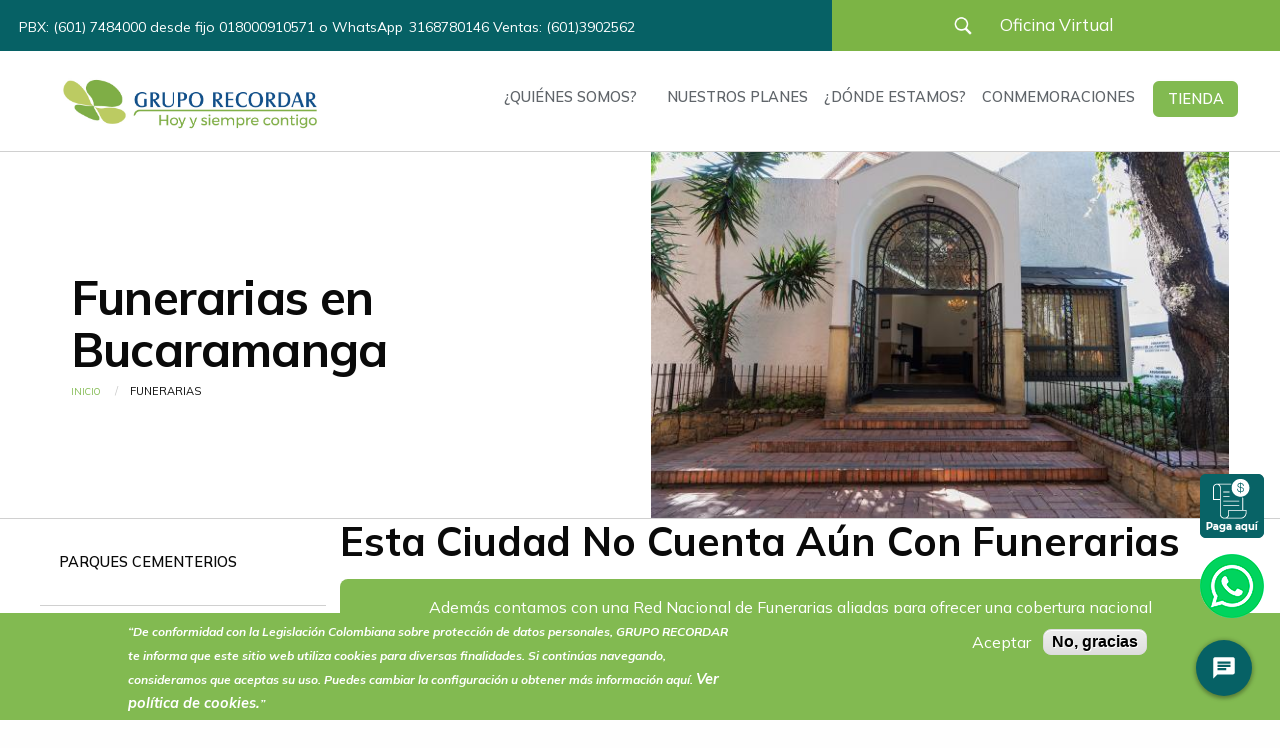

--- FILE ---
content_type: text/html; charset=UTF-8
request_url: https://gruporecordar.co/es/funerarias?ciudad=84
body_size: 11593
content:
<!DOCTYPE html>
<html lang="es" dir="ltr" class="no-js">
  <head>
    <!-- Google tag (gtag.js) -->
    <script async src="https://www.googletagmanager.com/gtag/js?id=G-FDTS2S25BY"></script>
    <script>
      window.dataLayer = window.dataLayer || [];
      function gtag() { dataLayer.push(arguments); }
      gtag('js', new Date());
      gtag('config', 'G-FDTS2S25BY');
    </script>

    <link rel="preconnect" href="https://fonts.googleapis.com">
    <link rel="preconnect" href="https://fonts.gstatic.com" crossorigin>
    <link href="https://fonts.googleapis.com/css2?family=Mulish:ital,wght@0,200..1000;1,200..1000&display=swap" rel="stylesheet">

    <!-- Google Tag Manager -->
    <script>
      (function (w, d, s, l, i) {
        w[l] = w[l] || [];
        w[l].push({ 'gtm.start': new Date().getTime(), event: 'gtm.js' });
        var f = d.getElementsByTagName(s)[0],
          j = d.createElement(s),
          dl = l != 'dataLayer' ? '&l=' + l : '';
        j.async = true;
        j.src = 'https://www.googletagmanager.com/gtm.js?id=' + i + dl;
        f.parentNode.insertBefore(j, f);
      })(window, document, 'script', 'dataLayer', 'GTM-T83XZ7Q3');
    </script>
    <!-- End Google Tag Manager -->

    <!-- Microsoft Clarity -->
    <script type="text/javascript">
      (function (c, l, a, r, i, t, y) {
        c[a] = c[a] || function () { (c[a].q = c[a].q || []).push(arguments) };
        t = l.createElement(r); t.async = 1; t.src = "https://www.clarity.ms/tag/" + i;
        y = l.getElementsByTagName(r)[0]; y.parentNode.insertBefore(t, y);
      })(window, document, "clarity", "script", "hjq77apkkn");
    </script>

    <!-- Meta Pixel Code -->
    <script>
      !function (f, b, e, v, n, t, s) {
        if (f.fbq) return;
        n = f.fbq = function () { n.callMethod ? n.callMethod.apply(n, arguments) : n.queue.push(arguments); };
        if (!f._fbq) f._fbq = n;
        n.push = n; n.loaded = !0; n.version = '2.0'; n.queue = []; t = b.createElement(e); t.async = !0; t.src = v; s = b.getElementsByTagName(e)[0];
        s.parentNode.insertBefore(t, s);
      }(window, document, 'script', 'https://connect.facebook.net/en_US/fbevents.js'); fbq('init', '448212023489765'); fbq('track', 'PageView');
    </script>
    <!-- End Meta Pixel Code -->


    <link rel="apple-touch-icon" sizes="57x57" href="./themes/custom/recordar/images/trebolfinal.png" />
    <link rel="apple-touch-icon" sizes="114x114" href="./themes/custom/recordar/images/trebolpeque.png" />
    <link rel="icon" href="./themes/custom/recordar/images/trebolandroid.png" sizes="192x192">

    <meta charset="utf-8" />
<noscript><style>form.antibot * :not(.antibot-message) { display: none !important; }</style>
</noscript><meta name="description" content="En Grupo Recordar trabajamos por tu tranquilidad y la de tus seres queridos, acompañándote en momentos difíciles con Productos Funerarios Integrales" />
<meta name="keywords" content="Grupo Recordar, colombia, funerias, cementerios, olivos, capillas de la fe, colombia, cremación, exhumacion" />
<link rel="canonical" href="https://gruporecordar.co/es/funerarias" />
<meta name="Generator" content="Drupal 11 (https://www.drupal.org)" />
<meta name="MobileOptimized" content="width" />
<meta name="HandheldFriendly" content="true" />
<meta name="viewport" content="width=device-width, initial-scale=1.0" />
<style>div#sliding-popup, div#sliding-popup .eu-cookie-withdraw-banner, .eu-cookie-withdraw-tab {background: #82ba51} div#sliding-popup.eu-cookie-withdraw-wrapper { background: transparent; } #sliding-popup h1, #sliding-popup h2, #sliding-popup h3, #sliding-popup p, #sliding-popup label, #sliding-popup div, .eu-cookie-compliance-more-button, .eu-cookie-compliance-secondary-button, .eu-cookie-withdraw-tab { color: #ffffff;} .eu-cookie-withdraw-tab { border-color: #ffffff;}</style>
<meta http-equiv="ImageToolbar" content="false" />
<link rel="icon" href="/sites/default/files/favicon_0.ico" type="image/vnd.microsoft.icon" />
<script>window.a2a_config=window.a2a_config||{};a2a_config.callbacks=[];a2a_config.overlays=[];a2a_config.templates={};</script>

    <title>Inicio | Grupo Recordar</title>
    <link rel="stylesheet" media="all" href="/sites/default/files/css/css_hBwNhIHpmfkCnC-rF7sa2GIc6ZRZhR2ZakQyTL20wWE.css?delta=0&amp;language=es&amp;theme=recordar&amp;include=[base64]" />
<link rel="stylesheet" media="all" href="//cdnjs.cloudflare.com/ajax/libs/font-awesome/6.6.0/css/all.min.css" />
<link rel="stylesheet" media="all" href="/sites/default/files/css/css_6EvzFbIYJDCd6yI7oPfAEVluAwOCMWEs3-D3F6ZM2JU.css?delta=2&amp;language=es&amp;theme=recordar&amp;include=[base64]" />
<link rel="stylesheet" media="all" href="/sites/default/files/css/css_MM87rs7xfltTYPMtXbZo8c_UJkIa9Ma8UaQl24qeAHo.css?delta=3&amp;language=es&amp;theme=recordar&amp;include=[base64]" />

    
  </head>

  <body class="fontyourface lang-es section-es views-page path-funerarias">
    <!-- Google Tag Manager (noscript) -->
    <noscript>
      <iframe src="https://www.googletagmanager.com/ns.html?id=G-FDTS2S25BY"
        height="0" width="0" style="display:none;visibility:hidden"></iframe>
    </noscript>
    <!-- End Google Tag Manager (noscript) -->

    <!-- Google Tag Manager (noscript) -->
    <noscript>
      <iframe src="https://www.googletagmanager.com/ns.html?id=GTM-T83XZ7Q3"
        height="0" width="0" style="display:none;visibility:hidden"></iframe>
    </noscript>
    <!-- End Google Tag Manager (noscript) -->

    <!-- Meta Pixel Code (noscript) -->
    <noscript>
      <img height="1" width="1" style="display:none" src="https://www.facebook.com/tr?id=448212023489765&ev=PageView&noscript=1" />
    </noscript>
    <!-- End Meta Pixel Code (noscript) -->



    <a href="#main-content" class="visually-hidden focusable skip-link">
      Pasar al contenido principal
    </a>

    
      <div class="dialog-off-canvas-main-canvas" data-off-canvas-main-canvas>
    <div class="off-canvas-wrapper">
  <div class="inner-wrap off-canvas-wrapper-inner" id="inner-wrap" data-off-canvas-wrapper>
    <aside id="left-off-canvas-menu" class="off-canvas left-off-canvas-menu position-left" role="complementary" data-off-canvas>
      
    </aside>

    <aside id="right-off-canvas-menu" class="off-canvas right-off-canvas-menu position-right" role="complementary" data-off-canvas>
      
    </aside>

    <div class="off-canvas-content" data-off-canvas-content>
              <div class="meta-header">
                      <div>
    <section id="block-topheader" class="block-topheader block block-blockgroup block-block-grouptop-header">
  
    

  
          <section id="block-telefonoscontacto" class="columns medium-8 block-telefonoscontacto block block-block-content block-block-content2c04c1bf-519f-4af6-bde4-64740dffdee3">
  
    

  
            <div class="layout layout--onecol">
    <div  class="layout__region layout__region--content">
      
            <div class="body field field--block-content-body field--name-body field--type-text-with-summary field--label-hidden field__item"><h5><span class="contact-header-text" style="color: rgb(255, 255, 255);">&nbsp;PBX: (601) 7484000 desde fijo 018000910571 o WhatsApp<a href="https://api.whatsapp.com/send/?phone=573168780146&amp;text&amp;type=phone_number&amp;app_absent=0">3168780146</a>&nbsp;Ventas: (601)3902562</span></h5>
</div>
      

    </div>
  </div>

    
    
</section>
<nav role="navigation" aria-labelledby="block-recordar-account-menu-menu" id="block-recordar-account-menu" class="medium-6 columns block-recordar-account-menu">
            
  <h2 class="block-title visually-hidden" id="block-recordar-account-menu-menu">User account menu</h2>
  

        
              <ul class="menu">
              <li>
        <span class="modal-search search-icon hide-for-small-only">Buscar</span>
              </li>
          <li>
        <a href="/es/user/login" data-drupal-link-system-path="user/login">Iniciar sesión</a>
              </li>
        </ul>
  


  </nav>
<section class="search-block-form medium-12 columns end block-recordar-search block block-search block-search-form-block" data-drupal-selector="search-block-form" id="block-recordar-search" role="search">
  
    

  
          <form data-action="/es/search/node" class="antibot" action="/antibot" method="get" id="search-block-form" accept-charset="UTF-8">
  <noscript>
  <div class="antibot-no-js antibot-message antibot-message-warning">You must have JavaScript enabled to use this form.</div>
</noscript>
<div class="js-form-item form-item js-form-type-search form-item-keys js-form-item-keys form-no-label">
      <label for="edit-keys" class="show-for-sr">Buscar</label>
        <input title="Escriba lo que quiere buscar." data-drupal-selector="edit-keys" type="search" id="edit-keys" name="keys" value="" size="15" maxlength="128" class="form-search" />

        </div>
<input data-drupal-selector="edit-antibot-key" type="hidden" name="antibot_key" value="" />
<div data-drupal-selector="edit-actions" class="form-actions js-form-wrapper form-wrapper" id="edit-actions"><input class="success button radius js-form-submit form-submit" data-drupal-selector="edit-submit" type="submit" id="edit-submit" value="Buscar" />
</div>

</form>

    
    
</section>

    
    
</section>

  </div>

                  </div>
      
      <header class="header" role="banner" aria-label="Cabecera de sitio">
                  <div class="row columns">
              <div>
    <section id="block-responsivemenumobileicon" class="responsive-menu-toggle-wrapper responsive-menu-toggle block-responsivemenumobileicon block block-responsive-menu block-responsive-menu-toggle">
  
    

  
          <a id="toggle-icon" class="toggle responsive-menu-toggle-icon" title="Menu" href="#off-canvas">
  <span class="icon"></span><span class="label">Menú</span>
</a>
    
    
</section>
<section id="block-marcadelsitio" class="medium-3 columns block-marcadelsitio block block-system block-system-branding-block">
  
    

  
          <a href="/es" rel="home">
      <img src="/sites/default/files/LOGO%202.jpg" alt="Inicio" fetchpriority="high" />
    </a>
      

    
</section>
<section id="block-menuheader-3" class="medium-9 columns end block-menuheader-3 block block-superfish block-superfishmenu-header">
  
    

  
          
<ul id="superfish-menu-header" class="menu sf-menu sf-menu-header sf-horizontal sf-style-blue" role="menu" aria-label="Menú">
  

  
  <li id="menu-header-menu-link-contenteeb7b17c-d094-49a8-acdd-839771aa9a55" class="sf-depth-1 sf-no-children sf-first" role="none">
    
          <a href="/es/user/login" class="show-for-small-only hide-for-medium sf-depth-1" role="menuitem">Mi cuenta</a>
    
    
    
    
      </li>


            
  <li id="menu-header-menu-link-content6a9f6e04-f625-473e-b1f0-0f93a254fb0b" class="sf-depth-1 menuparent" role="none">
    
          <a href="/es/quienes-somos" class="sf-depth-1 menuparent" role="menuitem" aria-haspopup="true" aria-expanded="false">¿Quiénes somos?</a>
    
    
    
              <ul role="menu">
      
      

  
  <li id="menu-header-menu-link-contentcba6bdbd-af83-4abb-b437-1368c2695573" class="sf-depth-2 sf-no-children sf-first" role="none">
    
          <a href="/es/etica-y-cumplimiento" class="sf-depth-2" role="menuitem">Ética y cumplimiento</a>
    
    
    
    
      </li>


  
  <li id="menu-header-menu-link-contente06e9e28-8610-474a-9e12-e3a1b4a0bb79" class="sf-depth-2 sf-no-children" role="none">
    
          <a href="/es/labor-social" class="sf-depth-2" role="menuitem">Labor social</a>
    
    
    
    
      </li>


  
  <li id="menu-header-menu-link-contentbf126ef7-dd54-4569-a414-10a73e13ab8a" class="sf-depth-2 sf-no-children" role="none">
    
          <a href="/es/recordar-en-medios" class="sf-depth-2" role="menuitem">Recordar en Medios</a>
    
    
    
    
      </li>


  
  <li id="menu-header-menu-link-contentf1dbfd26-1ff3-49f2-b2df-2974e94a9188" class="sf-depth-2 sf-no-children" role="none">
    
          <a href="/es/servicios-funerarios" class="sf-depth-2" role="menuitem">Servicios Funerarios</a>
    
    
    
    
      </li>


  
  <li id="menu-header-menu-link-contentf6cb0123-e6cf-4ab2-9b12-724f93bf2785" class="sf-depth-2 sf-no-children" role="none">
    
          <a href="/es/sostenibilidad" class="sf-depth-2" role="menuitem">Sostenibilidad</a>
    
    
    
    
      </li>


  
  <li id="menu-header-menu-link-contentea14f70d-19cb-4987-b2f9-635ff37fc144" class="sf-depth-2 sf-no-children sf-last" role="none">
    
          <a href="https://gruporecordar.co/es/preguntas-frecuentes" class="sf-depth-2 sf-external" title="Preguntas Frecuentes Grupo Recordar" role="menuitem">Preguntas Frecuentes</a>
    
    
    
    
      </li>



              </ul>
      
    
    
      </li>


            
  <li id="menu-header-menu-link-content7814e6f2-b21f-44f0-967a-6cdf7d4d0ff6" class="sf-depth-1 menuparent" role="none">
    
          <span class="spp sf-depth-1 menuparent nolink" role="menuitem" aria-haspopup="true" aria-expanded="false">Nuestros planes</span>
    
    
    
              <ul role="menu">
      
      

  
  <li id="menu-header-menu-link-content2f2cffbf-faf1-4ffa-ac10-4173c3d6c403" class="sf-depth-2 sf-no-children sf-first" role="none">
    
          <a href="/es/prevision-personas" class="sf-depth-2" role="menuitem">Previsión Exequial Personas</a>
    
    
    
    
      </li>


  
  <li id="menu-header-menu-link-content89f6c83b-61fb-4d52-8c0e-1563858d36b5" class="sf-depth-2 sf-no-children" role="none">
    
          <a href="/es/prevision-empresas" class="sf-depth-2" role="menuitem">Previsión Exequial Empresas</a>
    
    
    
    
      </li>


  
  <li id="menu-header-menu-link-contentbb95ca43-77fe-492d-bb38-495d933f9463" class="sf-depth-2 sf-no-children" role="none">
    
          <a href="/es/prevision-mascotas" class="sf-depth-2" role="menuitem">Previsión Exequial Mascotas</a>
    
    
    
    
      </li>


  
  <li id="menu-header-menu-link-content8bcf16ee-b110-40ef-ae26-6d37ed05a747" class="sf-depth-2 sf-no-children sf-last" role="none">
    
          <a href="/es/noticias/paquetes-plus" class="sf-depth-2" role="menuitem">Paquetes plus</a>
    
    
    
    
      </li>



              </ul>
      
    
    
      </li>


            
  <li id="menu-header-menu-link-contentc6a593aa-491d-4aa8-8334-149aece05458" class="sf-depth-1 menuparent" role="none">
    
          <span class="sf-depth-1 menuparent nolink" role="menuitem" aria-haspopup="true" aria-expanded="false">¿Dónde estamos?</span>
    
    
    
              <ul role="menu">
      
      

            
  <li id="menu-header-menu-link-content16785cab-ce86-4457-a622-a77b0baccd80" class="sf-depth-2 menuparent sf-first" role="none">
    
          <a href="https://gruporecordar.co/es/oficinas" class="sf-depth-2 sf-external menuparent" title="Ubicaciones Oficinas Comerciales Grupo Recordar" role="menuitem" aria-haspopup="true" aria-expanded="false">Oficinas Comerciales</a>
    
    
    
              <ul role="menu">
      
      

  
  <li id="menu-header-menu-link-content5de44b87-7f45-44db-b5b2-6784a7f5479a" class="sf-depth-3 sf-no-children sf-first sf-last" role="none">
    
          <a href="https://gruporecordar.co/es/oficinas" class="sf-depth-3 sf-external" role="menuitem">Oficinas Comerciales</a>
    
    
    
    
      </li>



              </ul>
      
    
    
      </li>


  
  <li id="menu-header-menu-link-contentd168a77a-3fc2-497c-a71d-e4619b6e2c79" class="sf-depth-2 sf-no-children" role="none">
    
          <a href="/es/nuestra-red-nacional-de-funerarias" class="sf-depth-2" role="menuitem">Red de funerarias</a>
    
    
    
    
      </li>


  
  <li id="menu-header-menu-link-content12523c31-be5e-4d94-97fe-9fb54c6809e5" class="sf-depth-2 sf-no-children sf-last" role="none">
    
          <a href="/es/nuestros-parques-cementerios" class="sf-depth-2" role="menuitem">Parques cementerios</a>
    
    
    
    
      </li>



              </ul>
      
    
    
      </li>


            
  <li id="menu-header-menu-link-contentb8548843-58d3-4989-a60c-788a4b50eb44" class="sf-depth-1 menuparent" role="none">
    
          <span class="sf-depth-1 menuparent nolink" role="menuitem" aria-haspopup="true" aria-expanded="false">Conmemoraciones</span>
    
    
    
              <ul role="menu">
      
      

  
  <li id="menu-header-menu-link-content3c862a47-842b-4c07-a555-1f2d0c57ffca" class="sf-depth-2 sf-no-children sf-first" role="none">
    
          <a href="/es/obituarios" class="sf-depth-2" role="menuitem">Obituarios</a>
    
    
    
    
      </li>


  
  <li id="menu-header-menu-link-content75c63b89-e232-4fc6-926e-7e52156e40b2" class="sf-depth-2 sf-no-children" role="none">
    
          <a href="/es/misas-de-exequias" class="sf-depth-2" role="menuitem">Transmisiones Online</a>
    
    
    
    
      </li>


  
  <li id="menu-header-menu-link-content3e3c1f91-bb06-45f9-b396-a5ba14ec53bd" class="sf-depth-2 sf-no-children sf-last" role="none">
    
          <a href="/es/exhumaciones" class="sf-depth-2" role="menuitem">Exhumaciones</a>
    
    
    
    
      </li>



              </ul>
      
    
    
      </li>


  
  <li id="menu-header-menu-link-content728e7bf0-5c23-48c0-81eb-51e875d0f667" class="sf-depth-1 sf-no-children" role="none">
    
          <a href="https://www.floriaexpress.com/grupo-recordar?utm_source=site&amp;utm_medium=header&amp;utm_id=grupo-recordar" class="button shop sf-depth-1 sf-external" target="_blank" role="menuitem">Tienda</a>
    
    
    
    
      </li>


</ul>

    
    
</section>

  </div>

          </div>
              </header>
      
              <div class="sub-header">
          <div class="contenedor-head row">
            <div class="medium-6 columns data">
                                <div>
    <section id="block-recordar-page-title" class="block-recordar-page-title block block-core block-page-title-block">
  
    

  
          
  <h1>Funerarias en Bucaramanga</h1>


    
    
</section>
<section id="block-recordar-breadcrumbs" class="block-recordar-breadcrumbs block block-system block-system-breadcrumb-block">
  
    

  
            <nav role="navigation" aria-labelledby="system-breadcrumb">
    <h2 id="system-breadcrumb" class="show-for-sr">Sobrescribir enlaces de ayuda a la navegación</h2>
    <ul class="breadcrumbs">
              <li>
                      <a href="/es">Inicio</a>
                  </li>
            <li class="current"><span class="show-for-sr">Current: </span> Funerarias</li>
    </ul>
  </nav>

    
    
</section>

  </div>

                          </div>
            <div class="small-4 medium-6 columns image">
                                                <img src="https://gruporecordar.co/sites/default/files/styles/sub_header_image/public/2021-09/DSC01197.jpg?itok=Xy8Kmj8y" alt="" title=""/>
                                          </div>
          </div>
        </div>
      
      <div class="row">
                              </div>

      
     <div class="row ">
              </div>

      <div class="row">
        <main id="main" class="medium-9 medium-push-3 columns" role="main">
                        <div class="region-highlighted panel">
    <div data-drupal-messages-fallback class="hidden"></div>

  </div>

                                <a id="main-content"></a>
                    <section>
                            <div>
    <section id="block-recordar-content" class="block-recordar-content block block-system block-system-main-block">
  
    

  
          <div class="views-element-container"><div class="ciudades js-view-dom-id-a7abcc890fc1eee519a50fb92406773f265210697f76297f2041819c1641e107">
  
  
  

  
  
  

  <h2>Esta ciudad no cuenta aún con funerarias</h2>
    

  <div class="views-element-container"><div class="js-view-dom-id-acea54e28fe1671663ed1e592b62f357125c760f5e1fbd18b98713413a792ba5">
  
  
  

  
  
  

      <div class="green-card views-row"><div class="views-field views-field-nothing"><span class="field-content"><div class="green-bk text-center">
  <p>Además contamos con una Red Nacional de Funerarias aliadas para ofrecer una cobertura nacional</p>
  <a class="button" href="/contacto">Contactar a un agente</a>
</div></span></div></div>

    

  
  

  
  
</div>
</div>

  

  
  
</div>
</div>

    
    
</section>

  </div>

                      </section>
        </main>
                  <div id="sidebar-first" class="medium-3 medium-pull-9 columns sidebar ">
              <div>
    <nav role="navigation" aria-labelledby="block-reddefunerarias-menu" id="block-reddefunerarias" class="submenu menu-ciudades block-reddefunerarias">
            
  <h2 class="block-title visually-hidden" id="block-reddefunerarias-menu">Red de funerarias</h2>
  

        
              <ul class="menu">
              <li>
        <a href="/es/nuestros-parques-cementerios" data-drupal-link-system-path="nuestros-parques-cementerios">Parques cementerios</a>
              </li>
          <li>
        <a href="/es/nuestra-red-nacional-de-funerarias" data-drupal-link-system-path="node/923">Red de funerarias</a>
                                <ul>
              <li>
        <a href="/es/funerarias?ciudad=188" data-drupal-link-query="{&quot;ciudad&quot;:&quot;188&quot;}" data-drupal-link-system-path="funerarias">Antioquia</a>
              </li>
          <li>
        <a href="/es/funerarias?ciudad=82" data-drupal-link-query="{&quot;ciudad&quot;:&quot;82&quot;}" data-drupal-link-system-path="funerarias">Barranquilla</a>
              </li>
          <li>
        <a href="/es/funerarias?ciudad=9" data-drupal-link-query="{&quot;ciudad&quot;:&quot;9&quot;}" data-drupal-link-system-path="funerarias">Bogotá</a>
              </li>
          <li>
        <a href="/es/funerarias?ciudad=80" data-drupal-link-query="{&quot;ciudad&quot;:&quot;80&quot;}" data-drupal-link-system-path="funerarias">Cali</a>
              </li>
          <li>
        <a href="/es/funerarias?ciudad=81" data-drupal-link-query="{&quot;ciudad&quot;:&quot;81&quot;}" data-drupal-link-system-path="funerarias">Cartagena</a>
              </li>
          <li>
        <a href="/es/funerarias?ciudad=85" data-drupal-link-query="{&quot;ciudad&quot;:&quot;85&quot;}" data-drupal-link-system-path="funerarias">Tunja</a>
              </li>
          <li>
        <a href="/es/funerarias?ciudad=83" data-drupal-link-query="{&quot;ciudad&quot;:&quot;83&quot;}" data-drupal-link-system-path="funerarias">Valledupar</a>
              </li>
        </ul>
  
              </li>
          <li>
        <a href="/es/reglamento-interno-parque-cementerio" data-drupal-link-system-path="node/47940">Reglamento interno parque cementerio </a>
              </li>
          <li>
        <a href="/sites/default/files/2025-06/2025-06-24-COMUNICADO-PAGINA-WEB.pdf" target="_blank">Modificación clausulas de contrato</a>
              </li>
        </ul>
  


  </nav>

  </div>

          </div>
        
              </div>
      
      <div class="container-footer">
  <footer class="row">
          <div id="footer-first" class="small-6 medium-3 columns">
          <div>
    <nav role="navigation" aria-labelledby="block-footer-menu" id="block-footer" class="block-footer">
      
  <h2 class="block-title" id="block-footer-menu">Grupo Recordar</h2>
  

        
              <ul class="menu">
              <li>
        <a href="/es/quienes-somos" title="¿Quiénes somos?" data-drupal-link-system-path="node/22">¿Quiénes somos?</a>
              </li>
          <li>
        <a href="/es/labor-social" title="Labor social" data-drupal-link-system-path="node/23">Labor social</a>
              </li>
          <li>
        <a href="/es/recordar-en-medios" title="Recordar en medios" data-drupal-link-system-path="node/24">Recordar en medios</a>
              </li>
          <li>
        <a href="https://gruporecordar.co/es/oficinas" title="Sedes Administrativas y Comerciales">Sedes Administrativas y Comerciales</a>
              </li>
          <li>
        <a href="/es/contacto" data-drupal-link-system-path="contact">Contacto y PQR</a>
              </li>
          <li>
        <a href="/es/atencion-telefonica" title="Atención telefónica " data-drupal-link-system-path="node/174">Atención telefónica </a>
              </li>
          <li>
        <a href="https://gruporecordar.co/es/noticias/convenio-exclusivo-ffmm">Convenios</a>
              </li>
        </ul>
  


  </nav>

  </div>

      </div>
              <div id="footer-middle-one" class="small-6 medium-3 columns">
          <div>
    <nav role="navigation" aria-labelledby="block-menucontenido-menu" id="block-menucontenido" class="block-menucontenido">
      
  <h2 class="block-title" id="block-menucontenido-menu">Secciones</h2>
  

        
              <ul class="menu">
              <li>
        <a href="/es/club-recordar" target="_self" title="Club Recordar" data-drupal-link-system-path="node/25">Club Recordar</a>
              </li>
          <li>
        <a href="/es/blog" title="Blog de apoyo emocional" data-drupal-link-system-path="node/21">Blog de apoyo emocional</a>
              </li>
          <li>
        <a href="/es/atencion-psicologica" title="Atención psicológica" data-drupal-link-system-path="node/173">Atención psicológica</a>
              </li>
          <li>
        <a href="/es/noticias" title="Noticias" data-drupal-link-system-path="noticias">Noticias</a>
              </li>
        </ul>
  


  </nav>
<section id="block-socialmedialinks" class="hide-for-small-only block-social-media-links block-socialmedialinks block block-social-media-links-block">
  
      <h2  class="block-title">Síguenos</h2>
    

  
          

<ul class="social-media-links--platforms platforms inline horizontal">
      <li>
      <a class="social-media-link-icon--linkedin" href="https://www.linkedin.com/company/gruporecordar"  target="_blank" >
        <span class='fab fa-linkedin fa-2x'></span>
      </a>

          </li>
      <li>
      <a class="social-media-link-icon--facebook" href="https://www.facebook.com/Gruporecordaroficial"  target="_blank" >
        <span class='fab fa-facebook fa-2x'></span>
      </a>

          </li>
      <li>
      <a class="social-media-link-icon--instagram" href="https://www.instagram.com/gruporecordar.oficial/"  target="_blank" >
        <span class='fab fa-instagram fa-2x'></span>
      </a>

          </li>
  </ul>

    
    
</section>

  </div>

      </div>
              <div id="footer-middle-two" class="medium-3 columns">
          <div>
    <nav role="navigation" aria-labelledby="block-menulegales-menu" id="block-menulegales" class="block-menulegales">
      
  <h2 class="block-title" id="block-menulegales-menu">Legales</h2>
  

        
              <ul class="menu">
              <li>
        <a href="/es/proteccion-de-datos-personales" title="Protección de datos personales" data-drupal-link-system-path="node/26">Protección de datos personales</a>
              </li>
          <li>
        <a href="/es/etica-y-cumplimiento" title="Etica y cumplimiento" data-drupal-link-system-path="node/27">Etica y cumplimiento</a>
              </li>
          <li>
        <a href="/es/preguntas-frecuentes" title="Preguntas frecuentes" data-drupal-link-system-path="node/29">Preguntas frecuentes</a>
              </li>
          <li>
        <a href="https://gruporecordar.co/sites/default/files/2022-07/Clausulados.pdf" target="_blank" title="Clausulados">Clausulados</a>
              </li>
          <li>
        <a href="/sites/default/files/2025-03/MANUAL-PAQUETES-PLUS-2025.pdf" target="_blank">Clausulado Paquete plus</a>
              </li>
          <li>
        <a href="/es/terminos-y-condiciones" title="Términos y condiciones de actividades y eventos" data-drupal-link-system-path="node/20583">Términos y condiciones de actividades y eventos</a>
              </li>
        </ul>
  


  </nav>
<section id="block-logosic" class="block-logosic block block-block-content block-block-content21fd32bb-dfb7-45ef-915c-55b03437d440">
  
    

  
            <div class="layout layout--onecol">
    <div  class="layout__region layout__region--content">
      
            <div class="body field field--block-content-body field--name-body field--type-text-with-summary field--label-hidden field__item"><div id="logo_sic">
<p><a href="https://www.sic.gov.co/" target="_blank"><img alt="logo_sic" data-entity-type="file" data-entity-uuid="2ab843ea-0d62-444e-b3d3-5dad04f0dee2" height="135" src="/sites/default/files/inline-images/sic.png" width="180" loading="lazy"></a></p>
</div>
</div>
      

    </div>
  </div>

    
    
</section>

  </div>

      </div>
              <div id="footer-last" class="medium-3 columns">
          <div>
    <section id="block-blocklineadeatencion" class="block-blocklineadeatencion block block-block-content block-block-contenta54cba32-f555-4b8c-90d8-29d46168f09e">
  
      <h2  class="block-title">Línea de atención nacional desde teléfono fijo</h2>
    

  
            <div class="layout layout--onecol">
    <div  class="layout__region layout__region--content">
      
            <div class="body field field--block-content-body field--name-body field--type-text-with-summary field--label-hidden field__item"><div class="tel">01 8000 910 571</div>
</div>
      

    </div>
  </div>

    
    
</section>

  </div>

      </div>
        <div class="footer-copyright large-offset-2 large-8 columns end text-center">
      <p>Grupo Recordar &copy; 1970 - 2026. All rights reserved.</p>
    </div>
            <div class="footer-by large-2 columns end text-center">
            <div>
    <section id="block-by" class="hide-for-small-only block-by block block-block-content block-block-content98b4b26d-2790-4976-87b4-9c7bd23333ab">
  
    

  
            <div class="layout layout--onecol">
    <div  class="layout__region layout__region--content">
      
            <div class="body field field--block-content-body field--name-body field--type-text-with-summary field--label-hidden field__item"><div><img alt="By Grupo Link" data-entity-type="file" data-entity-uuid="ad00be6e-ace2-465a-ade4-4694529c1270" src="/sites/default/files/inline-images/byGrupoLink.png" class="align-right" width="98" height="16" loading="lazy"></div>
</div>
      

    </div>
  </div>

    
    
</section>
<section id="block-bloqueflotante" class="block-bloqueflotante block block-block-content block-block-content9c18625c-7754-4e1c-ba2d-5b8622e685c0">
  
    

  
            <div class="layout layout--onecol">
    <div  class="layout__region layout__region--content">
      
            <div class="body field field--block-content-body field--name-body field--type-text-with-summary field--label-hidden field__item"><p><a href="https://gruporecordar.co/es/pagos-en-linea" target="_blank"><img alt="Pagar" data-entity-type="file" data-entity-uuid="1ff180f1-6621-490f-9205-9ff502bd3a61" src="/sites/default/files/inline-images/boton-paga_0.png" width="64" height="64" loading="lazy"></a></p>

<p><a href="https://wa.me/573168780146"><img alt="wsap" data-entity-type="file" data-entity-uuid="0280dc93-4d3a-42b8-b54e-ef3ea0b69400" src="/sites/default/files/inline-images/Botonwsp_0.png" width="64" height="64" loading="lazy"></a></p>
</div>
      

    </div>
  </div>

    
    
</section>

  </div>

        </div>
      </footer>
</div>
    </div>
  </div>
</div>

  </div>

    <div class="off-canvas-wrapper"><div id="off-canvas">
              <ul>
                    <li class="menu-item--eeb7b17c-d094-49a8-acdd-839771aa9a55 menu-name--menu-header">
        <a href="/es/user/login" class="show-for-small-only hide-for-medium" data-drupal-link-system-path="user/login">Mi cuenta</a>
              </li>
                <li class="menu-item--_a9f6e04-f625-473e-b1f0-0f93a254fb0b menu-name--menu-header">
        <a href="/es/quienes-somos" data-drupal-link-system-path="node/22">¿Quiénes somos?</a>
                                <ul>
                    <li class="menu-item--cba6bdbd-af83-4abb-b437-1368c2695573 menu-name--menu-header">
        <a href="/es/etica-y-cumplimiento" data-drupal-link-system-path="node/27">Ética y cumplimiento</a>
              </li>
                <li class="menu-item--e06e9e28-8610-474a-9e12-e3a1b4a0bb79 menu-name--menu-header">
        <a href="/es/labor-social" data-drupal-link-system-path="node/23">Labor social</a>
              </li>
                <li class="menu-item--bf126ef7-dd54-4569-a414-10a73e13ab8a menu-name--menu-header">
        <a href="/es/recordar-en-medios" data-drupal-link-system-path="node/24">Recordar en Medios</a>
              </li>
                <li class="menu-item--f1dbfd26-1ff3-49f2-b2df-2974e94a9188 menu-name--menu-header">
        <a href="/es/servicios-funerarios" data-drupal-link-system-path="node/33">Servicios Funerarios</a>
              </li>
                <li class="menu-item--f6cb0123-e6cf-4ab2-9b12-724f93bf2785 menu-name--menu-header">
        <a href="/es/sostenibilidad" data-drupal-link-system-path="node/11667">Sostenibilidad</a>
              </li>
                <li class="menu-item--ea14f70d-19cb-4987-b2f9-635ff37fc144 menu-name--menu-header">
        <a href="https://gruporecordar.co/es/preguntas-frecuentes" title="Preguntas Frecuentes Grupo Recordar">Preguntas Frecuentes</a>
              </li>
        </ul>
  
              </li>
                <li class="menu-item--_814e6f2-b21f-44f0-967a-6cdf7d4d0ff6 menu-name--menu-header">
        <span class="spp">Nuestros planes</span>
                                <ul>
                    <li class="menu-item--_f2cffbf-faf1-4ffa-ac10-4173c3d6c403 menu-name--menu-header">
        <a href="/es/prevision-personas" data-drupal-link-system-path="prevision-personas">Previsión Exequial Personas</a>
              </li>
                <li class="menu-item--_9f6c83b-61fb-4d52-8c0e-1563858d36b5 menu-name--menu-header">
        <a href="/es/prevision-empresas" data-drupal-link-system-path="prevision-empresas">Previsión Exequial Empresas</a>
              </li>
                <li class="menu-item--bb95ca43-77fe-492d-bb38-495d933f9463 menu-name--menu-header">
        <a href="/es/prevision-mascotas" data-drupal-link-system-path="prevision-mascotas">Previsión Exequial Mascotas</a>
              </li>
                <li class="menu-item--_bcf16ee-b110-40ef-ae26-6d37ed05a747 menu-name--menu-header">
        <a href="/es/noticias/paquetes-plus" data-drupal-link-system-path="node/2342">Paquetes plus</a>
              </li>
        </ul>
  
              </li>
                <li class="menu-item--c6a593aa-491d-4aa8-8334-149aece05458 menu-name--menu-header">
        <span>¿Dónde estamos?</span>
                                <ul>
                    <li class="menu-item--_6785cab-ce86-4457-a622-a77b0baccd80 menu-name--menu-header">
        <a href="https://gruporecordar.co/es/oficinas" title="Ubicaciones Oficinas Comerciales Grupo Recordar">Oficinas Comerciales</a>
                                <ul>
                    <li class="menu-item--_de44b87-7f45-44db-b5b2-6784a7f5479a menu-name--menu-header">
        <a href="https://gruporecordar.co/es/oficinas">Oficinas Comerciales</a>
              </li>
        </ul>
  
              </li>
                <li class="menu-item--d168a77a-3fc2-497c-a71d-e4619b6e2c79 menu-name--menu-header">
        <a href="/es/nuestra-red-nacional-de-funerarias" data-drupal-link-system-path="node/923">Red de funerarias</a>
              </li>
                <li class="menu-item--_2523c31-be5e-4d94-97fe-9fb54c6809e5 menu-name--menu-header">
        <a href="/es/nuestros-parques-cementerios" data-drupal-link-system-path="nuestros-parques-cementerios">Parques cementerios</a>
              </li>
        </ul>
  
              </li>
                <li class="menu-item--b8548843-58d3-4989-a60c-788a4b50eb44 menu-name--menu-header">
        <span>Conmemoraciones</span>
                                <ul>
                    <li class="menu-item--_c862a47-842b-4c07-a555-1f2d0c57ffca menu-name--menu-header">
        <a href="/es/obituarios" data-drupal-link-system-path="obituarios">Obituarios</a>
              </li>
                <li class="menu-item--_5c63b89-e232-4fc6-926e-7e52156e40b2 menu-name--menu-header">
        <a href="/es/misas-de-exequias" data-drupal-link-system-path="misas-de-exequias">Transmisiones Online</a>
              </li>
                <li class="menu-item--_e3c1f91-bb06-45f9-b396-a5ba14ec53bd menu-name--menu-header">
        <a href="/es/exhumaciones" data-drupal-link-system-path="exhumaciones">Exhumaciones</a>
              </li>
        </ul>
  
              </li>
                <li class="menu-item--_28e7bf0-5c23-48c0-81eb-51e875d0f667 menu-name--menu-header">
        <a href="https://www.floriaexpress.com/grupo-recordar?utm_source=site&amp;utm_medium=header&amp;utm_id=grupo-recordar" class="button shop" target="_blank">Tienda</a>
              </li>
        </ul>
  

</div></div>

    <script type="application/json" data-drupal-selector="drupal-settings-json">{"path":{"baseUrl":"\/","pathPrefix":"es\/","currentPath":"funerarias","currentPathIsAdmin":false,"isFront":false,"currentLanguage":"es","currentQuery":{"ciudad":"84"}},"pluralDelimiter":"\u0003","suppressDeprecationErrors":true,"responsive_menu":{"position":"right","theme":"theme-dark","pagedim":"pagedim","modifyViewport":true,"use_bootstrap":true,"breakpoint":"all and (min-width: 641px)","drag":false},"simple_popup_blocks":{"settings":[{"langcode":"es","uid":"asesoramiento_home","type":0,"css_selector":"1","identifier":"block-webform-lead","layout":"5","visit_counts":"0","overlay":"1","trigger_method":0,"trigger_selector":"#custom-css-id","delay":0,"enable_escape":"1","trigger_width":null,"minimize":false,"close":"1","use_time_frequency":false,"time_frequency":"3600","show_minimized_button":false,"width":"400","cookie_expiry":"100","status":"1"},{"langcode":"es","uid":"califica_nuestro_portal","type":0,"css_selector":"1","identifier":"block-webform-3","layout":"5","visit_counts":"0","overlay":"1","trigger_method":"1","trigger_selector":"#btn-encuesta-home","delay":0,"enable_escape":"1","trigger_width":null,"minimize":false,"close":"1","use_time_frequency":false,"time_frequency":"3600","show_minimized_button":false,"width":"1080","cookie_expiry":"100","status":"1"},{"langcode":"es","uid":"califica_pago_en_linea","type":0,"css_selector":"1","identifier":"block-webform-pagos-en-linea","layout":"5","visit_counts":"0","overlay":"1","trigger_method":"1","trigger_selector":"#btn-encuesta-pagos","delay":0,"enable_escape":"1","trigger_width":null,"minimize":false,"close":"1","use_time_frequency":false,"time_frequency":"3600","show_minimized_button":false,"width":"1080","cookie_expiry":"100","status":"1"},{"langcode":"es","uid":"modal_want_supplier","type":0,"css_selector":"1","identifier":"block-webform-i-want-supplier","layout":"5","visit_counts":"0","overlay":"1","trigger_method":"1","trigger_selector":"#btn-supplier-modal","delay":0,"enable_escape":"1","trigger_width":null,"minimize":false,"close":"1","use_time_frequency":false,"time_frequency":"3600","show_minimized_button":false,"width":"1080","cookie_expiry":"100","status":"1"},{"uid":"popup_prevision","type":0,"css_selector":"1","identifier":"block-recordar-popupprevision","layout":"5","visit_counts":"0","overlay":"1","trigger_method":0,"trigger_selector":"#custom-css-id","delay":0,"enable_escape":"1","trigger_width":null,"minimize":false,"close":"1","use_time_frequency":false,"time_frequency":"3600","show_minimized_button":false,"width":"1000","cookie_expiry":"100","status":"1"},{"langcode":"es","uid":"webform_autogestion","type":0,"css_selector":"1","identifier":"block-webform-calificar-autogestion","layout":"5","visit_counts":"0","overlay":"1","trigger_method":"1","trigger_selector":"#btn-encuesta-autogestion","delay":0,"enable_escape":"1","trigger_width":null,"minimize":false,"close":"1","use_time_frequency":false,"time_frequency":"3600","show_minimized_button":false,"width":"1080","cookie_expiry":"100","status":"1"}]},"eu_cookie_compliance":{"cookie_policy_version":"1.0.0","popup_enabled":true,"popup_agreed_enabled":false,"popup_hide_agreed":false,"popup_clicking_confirmation":false,"popup_scrolling_confirmation":false,"popup_html_info":"\u003Cdiv aria-labelledby=\u0022popup-text\u0022  class=\u0022eu-cookie-compliance-banner eu-cookie-compliance-banner-info eu-cookie-compliance-banner--opt-in\u0022\u003E\n  \u003Cdiv class=\u0022popup-content info eu-cookie-compliance-content\u0022\u003E\n        \u003Cdiv id=\u0022popup-text\u0022 class=\u0022eu-cookie-compliance-message\u0022 role=\u0022document\u0022\u003E\n      \u003Cp\u003E\u003Cem\u003E\u003Cspan\u003E\u201cDe conformidad con la Legislaci\u00f3n Colombiana sobre protecci\u00f3n de datos personales, GRUPO RECORDAR te informa que este sitio web utiliza \u003Cspan\u003Ecookies\u003C\/span\u003E para diversas finalidades. Si contin\u00faas navegando, consideramos que aceptas su uso. Puedes cambiar la configuraci\u00f3n u obtener m\u00e1s informaci\u00f3n aqu\u00ed. \u003C\/span\u003E\u003C\/em\u003E\u003Ca href=\u0022\/politica-de-cookies\u0022\u003E\u003Ci\u003E\u003Cspan\u003EVer pol\u00edtica de \u003Cspan class=\u0022il\u0022\u003Ecookies\u003C\/span\u003E.\u003C\/span\u003E\u003C\/i\u003E\u003C\/a\u003E\u003Cem\u003E\u003Cspan\u003E\u201d\u003C\/span\u003E\u003C\/em\u003E\u003C\/p\u003E\n          \u003C\/div\u003E\n\n    \n    \u003Cdiv id=\u0022popup-buttons\u0022 class=\u0022eu-cookie-compliance-buttons\u0022\u003E\n            \u003Cbutton type=\u0022button\u0022 class=\u0022agree-button eu-cookie-compliance-secondary-button\u0022\u003EAceptar\u003C\/button\u003E\n              \u003Cbutton type=\u0022button\u0022 class=\u0022decline-button eu-cookie-compliance-default-button\u0022\u003ENo, gracias\u003C\/button\u003E\n          \u003C\/div\u003E\n  \u003C\/div\u003E\n\u003C\/div\u003E","use_mobile_message":false,"mobile_popup_html_info":"\u003Cdiv aria-labelledby=\u0022popup-text\u0022  class=\u0022eu-cookie-compliance-banner eu-cookie-compliance-banner-info eu-cookie-compliance-banner--opt-in\u0022\u003E\n  \u003Cdiv class=\u0022popup-content info eu-cookie-compliance-content\u0022\u003E\n        \u003Cdiv id=\u0022popup-text\u0022 class=\u0022eu-cookie-compliance-message\u0022 role=\u0022document\u0022\u003E\n      \n          \u003C\/div\u003E\n\n    \n    \u003Cdiv id=\u0022popup-buttons\u0022 class=\u0022eu-cookie-compliance-buttons\u0022\u003E\n            \u003Cbutton type=\u0022button\u0022 class=\u0022agree-button eu-cookie-compliance-secondary-button\u0022\u003EAceptar\u003C\/button\u003E\n              \u003Cbutton type=\u0022button\u0022 class=\u0022decline-button eu-cookie-compliance-default-button\u0022\u003ENo, gracias\u003C\/button\u003E\n          \u003C\/div\u003E\n  \u003C\/div\u003E\n\u003C\/div\u003E","mobile_breakpoint":768,"popup_html_agreed":false,"popup_use_bare_css":false,"popup_height":"auto","popup_width":"100%","popup_delay":1000,"popup_link":"\/es\/politica-de-cookies","popup_link_new_window":true,"popup_position":false,"fixed_top_position":true,"popup_language":"es","store_consent":false,"better_support_for_screen_readers":true,"cookie_name":"cookie_policy","reload_page":false,"domain":"","domain_all_sites":false,"popup_eu_only":false,"popup_eu_only_js":false,"cookie_lifetime":10,"cookie_session":0,"set_cookie_session_zero_on_disagree":0,"disagree_do_not_show_popup":true,"method":"opt_in","automatic_cookies_removal":false,"allowed_cookies":"","withdraw_markup":"\u003Cbutton type=\u0022button\u0022 class=\u0022eu-cookie-withdraw-tab\u0022\u003EOpciones de privacidad\u003C\/button\u003E\n\u003Cdiv aria-labelledby=\u0022popup-text\u0022 class=\u0022eu-cookie-withdraw-banner\u0022\u003E\n  \u003Cdiv class=\u0022popup-content info eu-cookie-compliance-content\u0022\u003E\n    \u003Cdiv id=\u0022popup-text\u0022 class=\u0022eu-cookie-compliance-message\u0022 role=\u0022document\u0022\u003E\n      \n    \u003C\/div\u003E\n    \u003Cdiv id=\u0022popup-buttons\u0022 class=\u0022eu-cookie-compliance-buttons\u0022\u003E\n      \u003Cbutton type=\u0022button\u0022 class=\u0022eu-cookie-withdraw-button \u0022\u003EWithdraw consent\u003C\/button\u003E\n    \u003C\/div\u003E\n  \u003C\/div\u003E\n\u003C\/div\u003E","withdraw_enabled":false,"reload_options":0,"reload_routes_list":"","withdraw_button_on_info_popup":false,"cookie_categories":[],"cookie_categories_details":[],"enable_save_preferences_button":true,"cookie_value_disagreed":"0","cookie_value_agreed_show_thank_you":"1","cookie_value_agreed":"2","containing_element":"body","settings_tab_enabled":false,"olivero_primary_button_classes":"","olivero_secondary_button_classes":"","close_button_action":"","open_by_default":true,"modules_allow_popup":true,"hide_the_banner":false,"geoip_match":true,"unverified_scripts":[]},"ckeditorAccordion":{"accordionStyle":{"collapseAll":1,"keepRowsOpen":0,"animateAccordionOpenAndClose":1,"openTabsWithHash":1,"allowHtmlInTitles":0}},"superfish":{"superfish-menu-header":{"id":"superfish-menu-header","sf":{"pathLevels":0,"animation":{"opacity":"show","height":"show"},"speed":"fast","autoArrows":false,"dropShadows":false},"plugins":{"smallscreen":{"cloneParent":0,"mode":"window_width","expandText":"Desplegar","collapseText":"Plegar"},"supposition":true,"supersubs":true}}},"ajaxTrustedUrl":{"\/es\/search\/node":true},"antibot":{"forms":{"search-block-form":{"id":"search-block-form","key":"IynXG-dgLZhfTWYR6eIb2QazzsiRqNAO5sj34b2Nhef"}}},"user":{"uid":0,"permissionsHash":"17ec05ec7cc3a2b49e63ac74fdffecd03e093ee0a484efb832f7dcca7f2c8724"}}</script>
<script src="/sites/default/files/js/js_AYLpzq87armDXH-Z7u7Wl4u3dGHn-nNsJKFCxsYz40k.js?scope=footer&amp;delta=0&amp;language=es&amp;theme=recordar&amp;include=[base64]"></script>
<script src="https://static.addtoany.com/menu/page.js" defer></script>
<script src="/sites/default/files/js/js_n2knpWgZnr6Vwvvn98C7pkrNrN-1knywnHkIMksKsiA.js?scope=footer&amp;delta=2&amp;language=es&amp;theme=recordar&amp;include=[base64]"></script>
<script src="/modules/contrib/ckeditor_accordion/js/accordion.frontend.min.js?t9ie01"></script>
<script src="/sites/default/files/js/js_q_mONtnGgI9y4YMljky9ye8LgoaDTMzDJIX_yeNA5Fc.js?scope=footer&amp;delta=4&amp;language=es&amp;theme=recordar&amp;include=[base64]"></script>


    <!-- Start of HubSpot Embed Code -->
    <script type="text/javascript" id="hs-script-loader" async defer
      src="//js-na1.hs-scripts.com/40116845.js"></script>
    <!-- End of HubSpot Embed Code -->
  </body>
</html>
